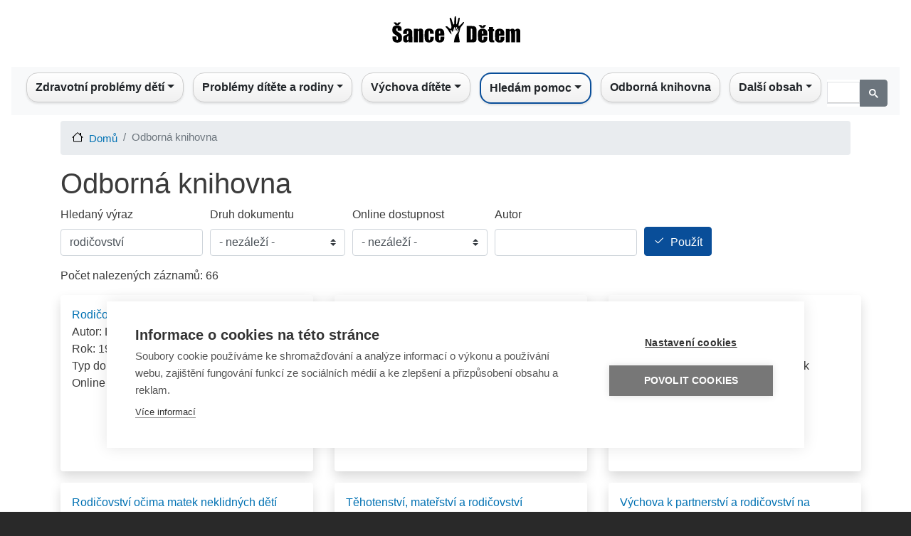

--- FILE ---
content_type: text/html; charset=UTF-8
request_url: https://sancedetem.cz/odborna-knihovna?name=rodi%C4%8Dovstv%C3%AD&document_type=All&availability=All&author_name_text=
body_size: 15625
content:
<!DOCTYPE html>
<html lang=cs dir=ltr>
<head>
<link rel=apple-touch-icon sizes=180x180 href="/themes/custom/sancedetem_bootstrap/favicon/xapple-touch-icon.png.pagespeed.ic.kzaLulJ789.webp">
<link rel=icon type="image/png" sizes=32x32 href="/themes/custom/sancedetem_bootstrap/favicon/xfavicon-32x32.png.pagespeed.ic.Kb-5gLIx_1.webp">
<link rel=icon type="image/png" sizes=16x16 href="/themes/custom/sancedetem_bootstrap/favicon/xfavicon-16x16.png.pagespeed.ic.ldiOJrDbwE.webp">
<link rel=manifest href="/themes/custom/sancedetem_bootstrap/favicon/site.webmanifest">
<link rel=mask-icon href="/themes/custom/sancedetem_bootstrap/favicon/safari-pinned-tab.svg" color="#5bbad5">
<link rel="shortcut icon" href="/themes/custom/sancedetem_bootstrap/favicon/favicon.ico">
<meta name=msapplication-TileColor content="#da532c">
<meta name=msapplication-config content="/themes/custom/sancedetem_bootstrap/favicon/browserconfig.xml">
<meta name=theme-color content="#ffffff">
<meta property=fb:app_id content=1621139268270813 />
<script>(function(w,d,s,l,i){w[l]=w[l]||[];w[l].push({'gtm.start':new Date().getTime(),event:'gtm.js'});var f=d.getElementsByTagName(s)[0],j=d.createElement(s),dl=l!='dataLayer'?'&l='+l:'';j.async=true;j.src='https://www.googletagmanager.com/gtm.js?id='+i+dl;f.parentNode.insertBefore(j,f);})(window,document,'script','dataLayer','GTM-KH2NRT');</script>
<meta charset=utf-8 />
<meta name=Generator content="Drupal 8 (https://www.drupal.org)"/>
<meta name=MobileOptimized content=width />
<meta name=HandheldFriendly content=true />
<meta name=viewport content="width=device-width, initial-scale=1, shrink-to-fit=no"/>
<meta http-equiv=x-ua-compatible content="ie=edge"/>
<link rel="shortcut icon" href="/themes/custom/sancedetem_bootstrap/favicon.ico" type="image/vnd.microsoft.icon"/>
<title>Odborná knihovna | Šance Dětem</title>
<link rel=stylesheet media=all href="/sites/default/files/css/css_SanvMPIH2XkqANH5cO_LoYTdzUfHXcKPDPSwpjO5-8A.css+css_GJofu0GnP1z5nZcWBgE5H0_bEG27QQSre2YKNm2S1ao.css.pagespeed.cc.rUt8dAwLoa.css"/>
<link rel=stylesheet media=print href="/sites/default/files/css/A.css_Y4H_4BqmgyCtG7E7YdseTs2qvy9C34c51kBamDdgark.css.pagespeed.cf.DObNZJpX6i.css"/>
<!--[if lte IE 8]>
<script src="/sites/default/files/js/js_VtafjXmRvoUgAzqzYTA3Wrjkx9wcWhjP0G4ZnnqRamA.js"></script>
<![endif]-->
<script src="/sites/default/files/js/js_5H02umKnXJLragt32xsgTV1tHk06Ymc_I1ZGk1Pc1Tg.js.pagespeed.jm.CHbic5Yc03.js"></script>
</head>
<body class="layout-no-sidebars page-view-odborna-knihovna path-odborna-knihovna">
<noscript><iframe src="https://www.googletagmanager.com/ns.html?id=GTM-KH2NRT" height=0 width=0 style="display:none;visibility:hidden"></iframe></noscript>
<a href="#main-content" class="visually-hidden focusable skip-link">
Přejít k hlavnímu obsahu
</a>
<div class=dialog-off-canvas-main-canvas data-off-canvas-main-canvas>
<div id=page-wrapper>
<div id=page>
<header id=header class=header role=banner aria-label="Site header">
<nav class="navbar d-flex justify-content-center" id=navbar-top>
<section class="row region region-top-header">
<div id=block-logoblock class="block block-homepage block-logo-block">
<div class=content>
<div class="col d-none d-lg-block">
<div class=row>
<div class=text-center>
<a href="/" aria-label="Sance Detem Logo"><img src="/themes/custom/sancedetem_bootstrap/logo.svg" class="rounded logo_sancedetem" alt="Sance Detem Logo" width=200 height=70></a>
</div>
</div>
</div>
</div>
</div>
</section>
</nav>
<nav class="navbar navbar-expand-lg" id=navbar-main>
<nav role=navigation aria-labelledby=block-sancedetem-bootstrap-main-menu-menu id=block-sancedetem-bootstrap-main-menu class="block block-menu navigation menu--main">
<h2 class=sr-only id=block-sancedetem-bootstrap-main-menu-menu>Main navigation</h2>
<nav class="navbar navbar-expand-lg navbar-light bg-light nav-fill w-100 justify-content-center">
<div class=d-lg-none><a href="/"><img src="/themes/custom/sancedetem_bootstrap/logo.svg" class="rounded logo_sancedetem" alt="Sance Detem Logo"></a></div>
<button class="navbar-toggler ml-4" type=button data-toggle=collapse data-target="#navbarNav" aria-controls=navbarNav aria-expanded=false aria-label="Toggle navigation">
<span class=navbar-toggler-icon></span>
</button>
<div class="collapse navbar-collapse" id=navbarNav>
<ul class="navbar-nav mx-auto">
<li class="nav-item dropdown" style="text-align: left">
<span class="nav-link dropdown-toggle" style="cursor: pointer; color: #212529;" aria-haspopup=true aria-expanded=false>Zdravotní problémy dětí</span>
<div class=dropdown-menu aria-labelledby=navbarDropdownMenuLink>
<a href="/zdravotni-postizeni-ditete" title="Informace o nejrůznějších handicapech, s nimiž se mohou děti narodit a nebo je mohou získat." class=dropdown-item data-drupal-link-system-path="admin/structure/pagesd/91">Zdravotní postižení dítěte</a>
<a href="/rodina-ditete-s-postizenim" title="Rozcestník vedoucí k materiálům ohledně postiženého ditěte a péče o něj v rámci rodiny" class=dropdown-item data-drupal-link-system-path="admin/structure/pagesd/85">Rodina dítěte s postižením</a>
<a href="/sluzby-pro-deti-s-postizenim" title="Rozcestník vedoucí k materiálům ohledně služeb pro děti a jejich rodiče" class=dropdown-item data-drupal-link-system-path="admin/structure/pagesd/180">Služby pro děti s postižením</a>
<a href="/deti-s-poruchami-reci" title="Informace pro rodiče ohledně poruch řeči a možnostech nápravy." class=dropdown-item data-drupal-link-system-path="admin/structure/pagesd/92">Děti s poruchami řeči</a>
<a href="/bezna-onemocneni" title="Informace pro rodiče ohledně běžných onemocnění, s nimiž se každé dítě potká." class=dropdown-item data-drupal-link-system-path="admin/structure/pagesd/99">Běžná onemocnění</a>
<a href="/urazy-prvni-pomoc-u-deti" title="Informace pro děti i rodiče o nejrůznějších úrazech, kterým je vhodné se vyvarovat." class=dropdown-item data-drupal-link-system-path="admin/structure/pagesd/101">Úrazy a první pomoc u dětí</a>
<a href="/celozivotni-zavazna-onemocneni" title="Informace o celoživotních či závažných onemocněních, s nimiž se bude dítě muset naučit žít." class=dropdown-item data-drupal-link-system-path="admin/structure/pagesd/104">Celoživotní a závažná onemocnění</a>
<a href="/paliativni-pece-o-deti" title="Informace o tom, jak zvládat nevyléčitelné onemocnění dítěte, které spěje k úmrtí." class=dropdown-item data-drupal-link-system-path="admin/structure/pagesd/19">Paliativní péče o děti</a>
<a href="/dite-u-lekare" title="Informace o tom, kdy je nutné či vhodné zamířit s dítětem k lékaři, aniž by bylo nemocné." class=dropdown-item data-drupal-link-system-path="admin/structure/pagesd/105">Dítě u lékaře</a>
<a href="/registr-poskytovatelu-socialnich-sluzeb" title="Informace o pomáhajících organizacích v závislosti na druhu handicapu či problému dítěte." class=dropdown-item data-drupal-link-system-path="admin/structure/article/430">Registr poskytovatelů sociálních služeb</a>
<a href="/kontakty-deti-zdravotni-problemy" title="Rozcestník na kontakty na pomocné organizace ohledně zdravotních potíží a postižení dětí" class=dropdown-item data-drupal-link-system-path="admin/structure/article/749">Kontakty - Děti a zdravotní problémy</a>
</div>
</li>
<li class="nav-item dropdown" style="text-align: left">
<span class="nav-link dropdown-toggle" style="cursor: pointer; color: #212529;" aria-haspopup=true aria-expanded=false>Problémy dítěte a rodiny</span>
<div class=dropdown-menu aria-labelledby=navbarDropdownMenuLink>
<a href="/dite-skola" title="Problémy ve škole, s nimiž se může dítě z různých důvodů setkat." class=dropdown-item data-drupal-link-system-path="admin/structure/pagesd/123">Dítě a škola</a>
<a href="/dite-v-digitalnim-svete" title="Problémy, kterým může být dítě vystaveno při práci s internetem." class=dropdown-item data-drupal-link-system-path="admin/structure/pagesd/68">Dítě v digitálním světě</a>
<a href="/sexualni-vychova-ohrozeni-ditete" title="Sexuální výchova a informace o sexuálních hrozbách, vše z pohledu dětí a dospívajících." class=dropdown-item data-drupal-link-system-path="admin/structure/pagesd/122">Sexuální výchova a ohrožení dítěte</a>
<a href="/problemove-chovani-ditete" title="Informace o takových typech chování dítěte, které mohou mít právní a zdravotní důsledky." class=dropdown-item data-drupal-link-system-path="admin/structure/pagesd/121">Problémové chování dítěte</a>
<a href="/psychicke-problemy-ditete" title="Informace o nejrůznějších nestandardních psychických stavech, které mohou děti postihnout." class=dropdown-item data-drupal-link-system-path="admin/structure/pagesd/31">Psychické problémy dítěte</a>
<a href="/problemove-chovani-dospeleho" title="Informace o chování, které lze ze strany rodičů označit za nepřiměřené až nebezpečné." class=dropdown-item data-drupal-link-system-path="admin/structure/pagesd/113">Problémové chování dospělého</a>
<a href="/problemy-v-rodine-ditete" title="Informace o problémech, které mohou potkat rodinu dítěte, aniž by je mělo dítě na svědomí." class=dropdown-item data-drupal-link-system-path="admin/structure/pagesd/29">Problémy v rodině dítěte</a>
<a href="/rozpad-rodiny-rozvod-vyzivne" title="Sekce článků, zaměřená na situaci, kdy se rodina rozpadá, rozvádí a jak fungovat v novém uspořádání" class=dropdown-item data-drupal-link-system-path="admin/structure/pagesd/109">Rozpad rodiny, rozvod a výživné</a>
<a href="/cizinci-jejich-deti-v-cr" title="Informace pro cizince o tom, jaké povinnosti a úskalí může představovat život v ČR." class=dropdown-item data-drupal-link-system-path="admin/structure/pagesd/41">Cizinci a jejich děti v ČR</a>
<a href="/rodina-ci-dite-jako-obet-trestneho-cinu" title="Informace o tom, co dělat, pokud jsou rodič či dítě vystaveni protizákonnému jednání." class=dropdown-item data-drupal-link-system-path="admin/structure/pagesd/45">Rodina či dítě obětí trestného činu</a>
<a href="/umluva-o-pravech-ditete-v-souvislostech" title="Článek o Úmluvě a o jejím dopadu na český právní řád" class=dropdown-item data-drupal-link-system-path="admin/structure/article/786">Úmluva o právech dítěte v souvislostech</a>
<a href="/registr-poskytovatelu-socialnich-sluzeb" title="Odkaz na registr poskytovatelů sociálních služeb, tedy rozcestník na pomáhající organizace z hlediska sociálního i zdravotního." class=dropdown-item data-drupal-link-system-path="admin/structure/article/430">Registr poskytovatelů sociálních služeb</a>
<a href="/nahradni-pece-o-dite" title="Část webu, věnovaná situaci, kdy je dítě v různorodých formách náhradní / ústavní péče, zkrátka mimo vlastní rodinu." class=dropdown-item data-drupal-link-system-path="admin/structure/pagesd/208">Náhradní péče</a>
<a href="/kontakty-problemy-ditete-ci-rodiny" title="Rozcestník na organizace, čelí-li dítě či rodina nezdravotním problémům" class=dropdown-item data-drupal-link-system-path="admin/structure/article/750">Kontakty - Problémy dítěte či rodiny</a>
<a href="/kontakty-financni-dluhove-poradenstvi" title="Odkaz na organizace pomáhající při finančních těžkostech" class=dropdown-item data-drupal-link-system-path="admin/structure/article/762">Kontakty - Finanční a dluhové poradenství</a>
</div>
</li>
<li class="nav-item dropdown" style="text-align: left">
<span class="nav-link dropdown-toggle" style="cursor: pointer; color: #212529;" aria-haspopup=true aria-expanded=false>Výchova dítěte</span>
<div class=dropdown-menu aria-labelledby=navbarDropdownMenuLink>
<a href="/tehotenstvi-porod" title="Informace od těhotenství až po porod miminka." class=dropdown-item data-drupal-link-system-path="admin/structure/pagesd/25">Těhotenství a porod</a>
<a href="/pece-o-novorozence" title="Sekce k problematice péče o čerstvě narozené mininko." class=dropdown-item data-drupal-link-system-path="admin/structure/pagesd/202">Péče o novorozence</a>
<a href="/attachment" title="Informace o probkematice citových vazeb mezi dítětem a rodiči." class=dropdown-item data-drupal-link-system-path="admin/structure/pagesd/125">Attachment</a>
<a href="/vyvoj-ditete-v-etapach" title="Informace o vývoj dítěte pro rodiče z hlediska věku, schopností a školního věku" class=dropdown-item data-drupal-link-system-path="admin/structure/pagesd/27">Vývoj dítěte v etapách</a>
<a href="https://sancedetem.cz/serial-prekvap-problem-nez-prekvapi-tebe" title="Seriál „Překvap problém, než překvapí tebe&quot;" class=dropdown-item>„Překvap problém, než překvapí tebe&quot;</a>
<a href="/vychova-ditete-v-souvislostech" title="Informace pro rodiče ohledně úskalí výchovy, zejména její úspěšné aplikace." class=dropdown-item data-drupal-link-system-path="admin/structure/pagesd/127">Výchova dítěte v souvislostech</a>
<a href="/detske-prozivani" title="Sekce věnovaná dětským emocím a prožívání různých situací." class=dropdown-item data-drupal-link-system-path="admin/structure/pagesd/203">Dětské prožívání</a>
<a href="/rodinne-vztahy" title="Sekce věnovaná problematice rodinných vazeb a vztahů." class=dropdown-item data-drupal-link-system-path="admin/structure/pagesd/204">Rodinné vztahy</a>
<a href="/rodicovske-pristupy" title="Sekce věnovaná problematice výchovy dítěte z hlediska rodičovských přístupů" class=dropdown-item data-drupal-link-system-path="admin/structure/pagesd/205">Rodičovské přístupy</a>
<a href="/rodicovske-kompetence" title="Sekce věnovaná problematice rodičů z hlediska jejich emočního a psychického vybavení být rodičem." class=dropdown-item data-drupal-link-system-path="admin/structure/pagesd/206">Rodičovské kompetence</a>
<a href="/vychova-ditete-k-psychicke-odolnosti-jeji-vyvoj" title="Informace o resilienci, tedy psychické odolnosti dítěte, zejména jak ji budovat." class=dropdown-item>Dítě a psychická odolnost</a>
<a href="/spolecne-aktivity" title="Informace o činnostech, které mohou a nebo by měli konat rodiče dohromady s dětmi" class=dropdown-item data-drupal-link-system-path="admin/structure/pagesd/126">Společné aktivity</a>
<a href="/problemy-ve-vychove" title="Informace pro rodiče o situacích, kdy může být výchova komplikovaná." class=dropdown-item data-drupal-link-system-path="admin/structure/pagesd/128">Problémy ve výchově</a>
<a href="/rodic-v-praci-vychova-ditete" title="Informace k problematice skloubení pracovního života a výchovy malých dětí." class=dropdown-item data-drupal-link-system-path="admin/structure/pagesd/130">Rodič v práci a výchova dítěte</a>
<a href="/kontakty-problemy-s-vychovou-deti" title="Pomocné organizace" class=dropdown-item data-drupal-link-system-path="admin/structure/article/751">Kontakty - Problémy s výchovou dětí</a>
</div>
</li>
<li class="nav-item dropdown" style="text-align: left">
<span class="nav-link dropdown-toggle" style="cursor: pointer; color: #212529;" aria-haspopup=true aria-expanded=false>Hledám pomoc</span>
<div class=dropdown-menu aria-labelledby=navbarDropdownMenuLink>
<a href="/davky-prispevky" title="Sekce webu vedoucí na informace o dávkách a příspěvcích, které může člověk získat od státu, splní-li / splnil-li podmínky." class=dropdown-item data-drupal-link-system-path="admin/structure/pagesd/212">Dávky a příspěvky</a>
<a href="/mapa-sluzeb" title="Mapa sociálních služeb v ČR" class=dropdown-item data-drupal-link-system-path="admin/structure/article/920">Mapa sociálních služeb</a>
<a href="/kontakty-deti-zdravotni-problemy" title="Kontakty na organizace, věnující se nemocným či postiženým dětem" class=dropdown-item data-drupal-link-system-path="admin/structure/article/749">Kontakty - Děti a zdravotní problémy</a>
<a href="/kontakty-problemy-ditete-ci-rodiny" title="Kontakty na organizace v případech, kdy má rodina dítěte nebo dítě problémy primárně nezdravotní povahy" class=dropdown-item data-drupal-link-system-path="admin/structure/article/750">Kontakty - Problémy dítěte či rodiny</a>
<a href="/kontakty-problemy-s-vychovou-deti" title="Kontakty na organizace, které mohou při problémech výchovného charakteru" class=dropdown-item data-drupal-link-system-path="admin/structure/article/751">Kontakty - Problémy s výchovou dětí</a>
<a href="/kontakty-financni-dluhove-poradenstvi" title="Odkazy na organizace, které pomáhají s nevyhovující finanční situací" class=dropdown-item data-drupal-link-system-path="admin/structure/article/762">Kontakty - Finanční a dluhové poradenství</a>
</div>
</li>
<li class=nav-item style="text-align: left">
<a href="/odborna-knihovna" class=nav-link data-drupal-link-system-path=odborna-knihovna>Odborná knihovna</a>
</li>
<li class="nav-item dropdown" style="text-align: left">
<span class="nav-link dropdown-toggle" style="cursor: pointer; color: #212529;" aria-haspopup=true aria-expanded=false>Další obsah</span>
<div class=dropdown-menu aria-labelledby=navbarDropdownMenuLink>
<a href="https://sancedetem.cz/podcasts" title="Otevře rubriku podcasty" class=dropdown-item>Podcasty</a>
<a href="https://sancedetem.cz/videos" title="Otevře rubriku videa" class=dropdown-item>Videa</a>
<a href="https://sancedetem.cz/darcovstvi" title="Otevře rubriku o dárcovství" class=dropdown-item>Dárcovství</a>
<a href="/o-cem-se-mluvi" class=dropdown-item data-drupal-link-system-path=o-cem-se-mluvi>O čem se mluví</a>
<a href="/spolupracujici-odbornici" class=dropdown-item data-drupal-link-system-path=spolupracujici-odbornici>Spolupracující odborníci</a>
<a href="/slovnik-pojmu" class=dropdown-item data-drupal-link-system-path=slovnik-pojmu>Slovník pojmů</a>
<a href="/webinare" title="Stránky o webinářích portálu Šance Dětem" class=dropdown-item data-drupal-link-system-path="admin/structure/pagesd/61">Webináře</a>
<a href="/o-portalu" title="Informace o vzniku a fungování portálu" class=dropdown-item data-drupal-link-system-path="admin/structure/pagesd/65">O Portálu</a>
</div>
</li>
</ul>
<script async src=https://cse.google.com/cse.js?cx=a7f937c3956b240c6></script>
<div class=gcse-search></div>
</div>
</nav>
</nav>
<div data-drupal-messages-fallback class=hidden></div>
</nav>
</header>
<div id=main-wrapper class="layout-main-wrapper clearfix">
<div id=main class=container>
<div id=block-sancedetem-bootstrap-breadcrumbs class="block block-system block-system-breadcrumb-block">
<div class=content>
<nav role=navigation aria-label=breadcrumb>
<ol class=breadcrumb>
<li class=breadcrumb-item>
<a href="/">Domů</a>
</li>
<li class="breadcrumb-item active">
Odborná knihovna
</li>
</ol>
</nav>
</div>
</div>
<div class="row row-offcanvas row-offcanvas-left clearfix">
<main class="main-content col" id=content role=main>
<section class=section>
<a id=main-content tabindex=-1></a>
<div id=block-sancedetem-bootstrap-page-title class="block block-core block-page-title-block">
<div class=content>
<h1 class=title>Odborná knihovna</h1>
</div>
</div>
<div id=block-sancedetem-bootstrap-content class="block block-system block-system-main-block">
<div class=content>
<div class=views-element-container><div class="view view-odborna-knihovna view-id-odborna_knihovna view-display-id-odborna_knihovna js-view-dom-id-6932abde09b98079a8833ae5cde8e6f845cd6539bf28c16ea4e5da807d91b379">
<div class=view-header>
Počet nalezených záznamů: 66
</div>
<div class=view-filters>
<form class=views-exposed-form data-drupal-selector=views-exposed-form-odborna-knihovna-odborna-knihovna action="/odborna-knihovna" method=get id=views-exposed-form-odborna-knihovna-odborna-knihovna accept-charset=UTF-8>
<div class=form-row>
<fieldset class="js-form-item js-form-type-textfield form-type-textfield js-form-item-name form-item-name form-group">
<label for=edit-name>Hledaný výraz</label>
<input data-drupal-selector=edit-name type=text id=edit-name name=name value="rodičovství" size=30 maxlength=128 class=form-control />
</fieldset>
<fieldset class="js-form-item js-form-type-select form-type-select js-form-item-document-type form-item-document-type form-group">
<label for=edit-document-type>Druh dokumentu</label>
<select data-drupal-selector=edit-document-type id=edit-document-type name=document_type class="form-select custom-select"><option value=All selected=selected>- nezáleží -</option><option value=1>Audiozáznam</option><option value=2>Vysokoškolská práce</option><option value=3>Článek v periodikách</option><option value=4>Legislativní dokumenty</option><option value=5>Monografie a sborník</option><option value=6>Multimediální nosič</option><option value=7>Videozáznam</option><option value=8>Výzkumy</option></select>
</fieldset>
<fieldset class="js-form-item js-form-type-select form-type-select js-form-item-availability form-item-availability form-group">
<label for=edit-availability>Online dostupnost</label>
<select data-drupal-selector=edit-availability id=edit-availability name=availability class="form-select custom-select"><option value=All selected=selected>- nezáleží -</option><option value=1>Ne</option><option value=2>Ano</option><option value=3>Částečná dostupnost</option></select>
</fieldset>
<fieldset class="js-form-item js-form-type-textfield form-type-textfield js-form-item-author-name-text form-item-author-name-text form-group">
<label for=edit-author-name-text>Autor</label>
<input data-drupal-selector=edit-author-name-text type=text id=edit-author-name-text name=author_name_text value="" size=60 maxlength=128 class=form-control />
</fieldset>
<div data-drupal-selector=edit-actions class="form-actions js-form-wrapper form-group" id=edit-actions><button data-drupal-selector=edit-submit-odborna-knihovna type=submit id=edit-submit-odborna-knihovna value="Použít" class="button js-form-submit form-submit btn btn-primary">Použít</button>
</div>
</div>
</form>
</div>
<div class="view-content row">
<div id=views-bootstrap-odborna-knihovna-odborna-knihovna class="grid views-view-grid">
<div class="row justify-content-center">
<div class="col-lg-4 col-md-6 col-sm-12 mb-3" style="">
<div class="document shadow p-3 mb-5 bg-white rounded"><div class="views-field views-field-name-1"><span class=field-content><a href="/publikace/rodicovstvi-chce-odvahu" hreflang=cs>Rodičovství chce odvahu</a></span></div><div class="views-field views-field-author-views-field"><span class="views-label views-label-author-views-field">Autor: </span><span class=field-content>Dobson, James C.</span></div><div class="views-field views-field-year"><span class="views-label views-label-year">Rok: </span><span class=field-content>1995</span></div><div class="views-field views-field-document-type"><span class="views-label views-label-document-type">Typ dokumentu: </span><span class=field-content>Monografie a sborník</span></div><div class="views-field views-field-availability"><span class="views-label views-label-availability">Online dostupnost: </span><span class=field-content></span></div></div>
</div>
<div class="col-lg-4 col-md-6 col-sm-12 mb-3" style="">
<div class="document shadow p-3 mb-5 bg-white rounded"><div class="views-field views-field-name-1"><span class=field-content><a href="/publikace/rodinna-politika-jako-podpora-angazovaneho-rodicovstvi-sbornik-z-cesko-nemecko-rakouske" hreflang=cs>Rodinná politika jako podpora angažovaného rodičovství : (sborník z česko-německo-rakouské konference) : Praha, 3.-4.4.2006 </a></span></div><div class="views-field views-field-author-views-field"><span class="views-label views-label-author-views-field">Autor: </span><span class=field-content>Národní centrum pro rodinu</span></div><div class="views-field views-field-year"><span class="views-label views-label-year">Rok: </span><span class=field-content>2006</span></div><div class="views-field views-field-document-type"><span class="views-label views-label-document-type">Typ dokumentu: </span><span class=field-content>Monografie a sborník</span></div><div class="views-field views-field-availability"><span class="views-label views-label-availability">Online dostupnost: </span><span class=field-content>Ne</span></div></div>
</div>
<div class="col-lg-4 col-md-6 col-sm-12 mb-3" style="">
<div class="document shadow p-3 mb-5 bg-white rounded"><div class="views-field views-field-name-1"><span class=field-content><a href="/publikace/partnerstvi-rodicovstvi-rodina" hreflang=cs>Partnerství, rodičovství, rodina</a></span></div><div class="views-field views-field-author-views-field"><span class="views-label views-label-author-views-field">Autor: </span><span class=field-content>Fučík, Petr; Rabušic, Ladislav</span></div><div class="views-field views-field-year"><span class="views-label views-label-year">Rok: </span><span class=field-content>2008</span></div><div class="views-field views-field-document-type"><span class="views-label views-label-document-type">Typ dokumentu: </span><span class=field-content>Monografie a sborník</span></div><div class="views-field views-field-availability"><span class="views-label views-label-availability">Online dostupnost: </span><span class=field-content>Ne</span></div></div>
</div>
<div class="col-lg-4 col-md-6 col-sm-12 mb-3" style="">
<div class="document shadow p-3 mb-5 bg-white rounded"><div class="views-field views-field-name-1"><span class=field-content><a href="/publikace/rodicovstvi-ocima-matek-neklidnych-deti" hreflang=cs>Rodičovství očima matek neklidných dětí</a></span></div><div class="views-field views-field-author-views-field"><span class="views-label views-label-author-views-field">Autor: </span><span class=field-content>Kolčárková, Irena; Lacinová, Lenka</span></div><div class="views-field views-field-year"><span class="views-label views-label-year">Rok: </span><span class=field-content>2008</span></div><div class="views-field views-field-document-type"><span class="views-label views-label-document-type">Typ dokumentu: </span><span class=field-content>Monografie a sborník</span></div><div class="views-field views-field-availability"><span class="views-label views-label-availability">Online dostupnost: </span><span class=field-content>Ne</span></div></div>
</div>
<div class="col-lg-4 col-md-6 col-sm-12 mb-3" style="">
<div class="document shadow p-3 mb-5 bg-white rounded"><div class="views-field views-field-name-1"><span class=field-content><a href="/publikace/tehotenstvi-materstvi-rodicovstvi-elektronicky-zdroj-nahradni-vychova-informace-kontakty" hreflang=cs>Těhotenství, mateřství a rodičovství [elektronický zdroj] ; Náhradní výchova : informace, kontakty a sociálně zdravotní služby</a></span></div><div class="views-field views-field-author-views-field"><span class="views-label views-label-author-views-field">Autor: </span><span class=field-content>Centrum sociálních služeb</span></div><div class="views-field views-field-year"><span class="views-label views-label-year">Rok: </span><span class=field-content>2006</span></div><div class="views-field views-field-document-type"><span class="views-label views-label-document-type">Typ dokumentu: </span><span class=field-content>Multimediální nosič</span></div><div class="views-field views-field-availability"><span class="views-label views-label-availability">Online dostupnost: </span><span class=field-content>Ne</span></div></div>
</div>
<div class="col-lg-4 col-md-6 col-sm-12 mb-3" style="">
<div class="document shadow p-3 mb-5 bg-white rounded"><div class="views-field views-field-name-1"><span class=field-content><a href="/publikace/vychova-k-partnerstvi-rodicovstvi-na-zvlastni-skole-rukopis" hreflang=cs>Výchova k partnerství a rodičovství na zvláštní škole [rukopis]</a></span></div><div class="views-field views-field-author-views-field"><span class="views-label views-label-author-views-field">Autor: </span><span class=field-content>Marková, Dana</span></div><div class="views-field views-field-year"><span class="views-label views-label-year">Rok: </span><span class=field-content>1996</span></div><div class="views-field views-field-document-type"><span class="views-label views-label-document-type">Typ dokumentu: </span><span class=field-content>Vysokoškolská práce</span></div><div class="views-field views-field-availability"><span class="views-label views-label-availability">Online dostupnost: </span><span class=field-content>Ne</span></div></div>
</div>
<div class="col-lg-4 col-md-6 col-sm-12 mb-3" style="">
<div class="document shadow p-3 mb-5 bg-white rounded"><div class="views-field views-field-name-1"><span class=field-content><a href="/publikace/vajicko-spermie-zkumavka-gender-postoje-ceskych-zen-muzu-k-asistovane-reprodukci" hreflang=cs>Vajíčko, spermie, zkumavka -- a gender. Postoje českých žen a mužů k asistované reprodukci a adoptivnímu rodičovství</a></span></div><div class="views-field views-field-author-views-field"><span class="views-label views-label-author-views-field">Autor: </span><span class=field-content>Slepičková, Lenka</span></div><div class="views-field views-field-year"><span class="views-label views-label-year">Rok: </span><span class=field-content>2007</span></div><div class="views-field views-field-document-type"><span class="views-label views-label-document-type">Typ dokumentu: </span><span class=field-content>Článek v periodikách</span></div><div class="views-field views-field-availability"><span class="views-label views-label-availability">Online dostupnost: </span><span class=field-content>Ne</span></div></div>
</div>
<div class="col-lg-4 col-md-6 col-sm-12 mb-3" style="">
<div class="document shadow p-3 mb-5 bg-white rounded"><div class="views-field views-field-name-1"><span class=field-content><a href="/publikace/rodicovstvi-zdravotne-postizene-dite" hreflang=cs>Rodičovství a zdravotně postižené dítě</a></span></div><div class="views-field views-field-author-views-field"><span class="views-label views-label-author-views-field">Autor: </span><span class=field-content>Matějček, Zdeněk</span></div><div class="views-field views-field-year"><span class="views-label views-label-year">Rok: </span><span class=field-content>1987</span></div><div class="views-field views-field-document-type"><span class="views-label views-label-document-type">Typ dokumentu: </span><span class=field-content>Monografie a sborník</span></div><div class="views-field views-field-availability"><span class="views-label views-label-availability">Online dostupnost: </span><span class=field-content></span></div></div>
</div>
<div class="col-lg-4 col-md-6 col-sm-12 mb-3" style="">
<div class="document shadow p-3 mb-5 bg-white rounded"><div class="views-field views-field-name-1"><span class=field-content><a href="/publikace/mezinarodni-konference-rodina-rodicovstvi-na-prahu-21-stoleti" hreflang=cs>Mezinárodní konference „Rodina a rodičovství na prahu 21. století”</a></span></div><div class="views-field views-field-author-views-field"><span class="views-label views-label-author-views-field">Autor: </span><span class=field-content>Ministerstvo práce a sociálních věcí ČR</span></div><div class="views-field views-field-year"><span class="views-label views-label-year">Rok: </span><span class=field-content>2005</span></div><div class="views-field views-field-document-type"><span class="views-label views-label-document-type">Typ dokumentu: </span><span class=field-content>Videozáznam</span></div><div class="views-field views-field-availability"><span class="views-label views-label-availability">Online dostupnost: </span><span class=field-content>Ano</span></div></div>
</div>
<div class="col-lg-4 col-md-6 col-sm-12 mb-3" style="">
<div class="document shadow p-3 mb-5 bg-white rounded"><div class="views-field views-field-name-1"><span class=field-content><a href="/publikace/co-vas-nejvice-motivovalo-k-rodicovstvi" hreflang=cs>Co Vás nejvíce motivovalo k rodičovství?</a></span></div><div class="views-field views-field-author-views-field"><span class="views-label views-label-author-views-field">Autor: </span><span class=field-content>Phels, Lenka; Klimeš, Jeroným; Sobotková, Irena; Bakalář, Eduard; Štětovská, Iva; Dymešová, Gabriela</span></div><div class="views-field views-field-year"><span class="views-label views-label-year">Rok: </span><span class=field-content>2008</span></div><div class="views-field views-field-document-type"><span class="views-label views-label-document-type">Typ dokumentu: </span><span class=field-content>Článek v periodikách</span></div><div class="views-field views-field-availability"><span class="views-label views-label-availability">Online dostupnost: </span><span class=field-content>Ne</span></div></div>
</div>
<div class="col-lg-4 col-md-6 col-sm-12 mb-3" style="">
<div class="document shadow p-3 mb-5 bg-white rounded"><div class="views-field views-field-name-1"><span class=field-content><a href="/publikace/pozitivni-rodicovstvi-x-tyrani-zuzana-baudysova" hreflang=cs>Pozitivní rodičovství x týrání - Zuzana Baudyšová</a></span></div><div class="views-field views-field-author-views-field"><span class="views-label views-label-author-views-field">Autor: </span><span class=field-content>Česká televize – Sama doma</span></div><div class="views-field views-field-year"><span class="views-label views-label-year">Rok: </span><span class=field-content>2009</span></div><div class="views-field views-field-document-type"><span class="views-label views-label-document-type">Typ dokumentu: </span><span class=field-content>Videozáznam</span></div><div class="views-field views-field-availability"><span class="views-label views-label-availability">Online dostupnost: </span><span class=field-content>Ano</span></div></div>
</div>
<div class="col-lg-4 col-md-6 col-sm-12 mb-3" style="">
<div class="document shadow p-3 mb-5 bg-white rounded"><div class="views-field views-field-name-1"><span class=field-content><a href="/publikace/navrat-z-porodnice-pozitivni-rodicovstvi-zuzana-baudysova" hreflang=cs>Návrat z porodnice - Pozitivní rodičovství –Zuzana Baudyšová</a></span></div><div class="views-field views-field-author-views-field"><span class="views-label views-label-author-views-field">Autor: </span><span class=field-content>Česká televize – Sama doma</span></div><div class="views-field views-field-year"><span class="views-label views-label-year">Rok: </span><span class=field-content>2010</span></div><div class="views-field views-field-document-type"><span class="views-label views-label-document-type">Typ dokumentu: </span><span class=field-content>Videozáznam</span></div><div class="views-field views-field-availability"><span class="views-label views-label-availability">Online dostupnost: </span><span class=field-content>Ano</span></div></div>
</div>
<div class="col-lg-4 col-md-6 col-sm-12 mb-3" style="">
<div class="document shadow p-3 mb-5 bg-white rounded"><div class="views-field views-field-name-1"><span class=field-content><a href="/publikace/rodicovstvi-postizenych-michaela-krunclova-jan-kruncl-jiri-machota" hreflang=cs>Rodičovství postižených - Michaela Krunclová, Jan Kruncl a Jiří Machota</a></span></div><div class="views-field views-field-author-views-field"><span class="views-label views-label-author-views-field">Autor: </span><span class=field-content>Český rozhlas 1 – Radiožurnál – HandyCamping</span></div><div class="views-field views-field-year"><span class="views-label views-label-year">Rok: </span><span class=field-content>2007</span></div><div class="views-field views-field-document-type"><span class="views-label views-label-document-type">Typ dokumentu: </span><span class=field-content>Audiozáznam</span></div><div class="views-field views-field-availability"><span class="views-label views-label-availability">Online dostupnost: </span><span class=field-content>Ano</span></div></div>
</div>
<div class="col-lg-4 col-md-6 col-sm-12 mb-3" style="">
<div class="document shadow p-3 mb-5 bg-white rounded"><div class="views-field views-field-name-1"><span class=field-content><a href="/publikace/osamele-rodicovstvi-jeho-vliv-na-pohlavni-identifikaci-ditete-jako-vyzva-pro-soucasnost" hreflang=cs>Osamělé rodičovství a jeho vliv na pohlavní identifikaci dítěte jako výzva pro současnost</a></span></div><div class="views-field views-field-author-views-field"><span class="views-label views-label-author-views-field">Autor: </span><span class=field-content>Napora, Elzbieta</span></div><div class="views-field views-field-year"><span class="views-label views-label-year">Rok: </span><span class=field-content>2005</span></div><div class="views-field views-field-document-type"><span class="views-label views-label-document-type">Typ dokumentu: </span><span class=field-content>Článek v periodikách</span></div><div class="views-field views-field-availability"><span class="views-label views-label-availability">Online dostupnost: </span><span class=field-content></span></div></div>
</div>
<div class="col-lg-4 col-md-6 col-sm-12 mb-3" style="">
<div class="document shadow p-3 mb-5 bg-white rounded"><div class="views-field views-field-name-1"><span class=field-content><a href="/publikace/jak-vychovat-dite-ktere-miluje-zivot-minimum-pozitivniho-rodicovstvi" hreflang=cs>Jak vychovat dítě, které miluje život : minimum pozitivního rodičovství</a></span></div><div class="views-field views-field-author-views-field"><span class="views-label views-label-author-views-field">Autor: </span><span class=field-content>Solterová, Aletha; Labusová, Eva</span></div><div class="views-field views-field-year"><span class="views-label views-label-year">Rok: </span><span class=field-content>2011</span></div><div class="views-field views-field-document-type"><span class="views-label views-label-document-type">Typ dokumentu: </span><span class=field-content>Článek v periodikách</span></div><div class="views-field views-field-availability"><span class="views-label views-label-availability">Online dostupnost: </span><span class=field-content>Ano</span></div></div>
</div>
<div class="col-lg-4 col-md-6 col-sm-12 mb-3" style="">
<div class="document shadow p-3 mb-5 bg-white rounded"><div class="views-field views-field-name-1"><span class=field-content><a href="/publikace/liny-rodic-lenosenim-necinnosti-k-lepsimu-rodicovstvi-zaruceny-navod-jak-byt-pohodovym" hreflang=cs>Líný rodič : lenošením a nečinností k lepšímu rodičovství : zaručený návod, jak být pohodovým rodičem</a></span></div><div class="views-field views-field-author-views-field"><span class="views-label views-label-author-views-field">Autor: </span><span class=field-content>Hodgkinson, Tom</span></div><div class="views-field views-field-year"><span class="views-label views-label-year">Rok: </span><span class=field-content>2009</span></div><div class="views-field views-field-document-type"><span class="views-label views-label-document-type">Typ dokumentu: </span><span class=field-content>Monografie a sborník</span></div><div class="views-field views-field-availability"><span class="views-label views-label-availability">Online dostupnost: </span><span class=field-content>Ne</span></div></div>
</div>
<div class="col-lg-4 col-md-6 col-sm-12 mb-3" style="">
<div class="document shadow p-3 mb-5 bg-white rounded"><div class="views-field views-field-name-1"><span class=field-content><a href="/publikace/partnerstvi-rodicovstvi-nevidomych-pomocne-prakticke-aktivity-sdruzeni-okamzik" hreflang=cs>Partnerství a rodičovství nevidomých a pomocné praktické aktivity sdružení Okamžik</a></span></div><div class="views-field views-field-author-views-field"><span class="views-label views-label-author-views-field">Autor: </span><span class=field-content>Český rozhlas 1 – Radiožurnál – Z jiného pohledu</span></div><div class="views-field views-field-year"><span class="views-label views-label-year">Rok: </span><span class=field-content>2008</span></div><div class="views-field views-field-document-type"><span class="views-label views-label-document-type">Typ dokumentu: </span><span class=field-content>Audiozáznam</span></div><div class="views-field views-field-availability"><span class="views-label views-label-availability">Online dostupnost: </span><span class=field-content>Ano</span></div></div>
</div>
<div class="col-lg-4 col-md-6 col-sm-12 mb-3" style="">
<div class="document shadow p-3 mb-5 bg-white rounded"><div class="views-field views-field-name-1"><span class=field-content><a href="/publikace/kontaktni-rodicovstvi-rozumna-cesta-k-pochopeni-vychove-deti" hreflang=cs>Kontaktní rodičovství : rozumná cesta k pochopení a výchově dětí</a></span></div><div class="views-field views-field-author-views-field"><span class="views-label views-label-author-views-field">Autor: </span><span class=field-content>Sears, William; Sears, Martha</span></div><div class="views-field views-field-year"><span class="views-label views-label-year">Rok: </span><span class=field-content>2012</span></div><div class="views-field views-field-document-type"><span class="views-label views-label-document-type">Typ dokumentu: </span><span class=field-content>Monografie a sborník</span></div><div class="views-field views-field-availability"><span class="views-label views-label-availability">Online dostupnost: </span><span class=field-content>Ne</span></div></div>
</div>
<div class="col-lg-4 col-md-6 col-sm-12 mb-3" style="">
<div class="document shadow p-3 mb-5 bg-white rounded"><div class="views-field views-field-name-1"><span class=field-content><a href="/publikace/dite-pruvodce-rodicovstvim-od-poceti-ditete-do-tri-let" hreflang=cs>Dítě : Průvodce rodičovstvím od početí dítěte do tří let</a></span></div><div class="views-field views-field-author-views-field"><span class="views-label views-label-author-views-field">Autor: </span><span class=field-content>Bečka, Karel</span></div><div class="views-field views-field-year"><span class="views-label views-label-year">Rok: </span><span class=field-content>1991</span></div><div class="views-field views-field-document-type"><span class="views-label views-label-document-type">Typ dokumentu: </span><span class=field-content>Monografie a sborník</span></div><div class="views-field views-field-availability"><span class="views-label views-label-availability">Online dostupnost: </span><span class=field-content>Ne</span></div></div>
</div>
<div class="col-lg-4 col-md-6 col-sm-12 mb-3" style="">
<div class="document shadow p-3 mb-5 bg-white rounded"><div class="views-field views-field-name-1"><span class=field-content><a href="/publikace/jak-s-detmi-mluvit-o-sexu-manzelstvi-rodicovstvi" hreflang=cs>Jak s dětmi mluvit o sexu, manželství a rodičovství</a></span></div><div class="views-field views-field-author-views-field"><span class="views-label views-label-author-views-field">Autor: </span><span class=field-content>Burdová, Ilona</span></div><div class="views-field views-field-year"><span class="views-label views-label-year">Rok: </span><span class=field-content>2011</span></div><div class="views-field views-field-document-type"><span class="views-label views-label-document-type">Typ dokumentu: </span><span class=field-content>Monografie a sborník</span></div><div class="views-field views-field-availability"><span class="views-label views-label-availability">Online dostupnost: </span><span class=field-content>Ne</span></div></div>
</div>
<div class="col-lg-4 col-md-6 col-sm-12 mb-3" style="">
<div class="document shadow p-3 mb-5 bg-white rounded"><div class="views-field views-field-name-1"><span class=field-content><a href="/publikace/jak-ucit-vychovu-k-manzelstvi-rodicovstvi" hreflang=cs>Jak učit výchovu k manželství a rodičovství?</a></span></div><div class="views-field views-field-author-views-field"><span class="views-label views-label-author-views-field">Autor: </span><span class=field-content>Šulová, Lenka</span></div><div class="views-field views-field-year"><span class="views-label views-label-year">Rok: </span><span class=field-content>1995</span></div><div class="views-field views-field-document-type"><span class="views-label views-label-document-type">Typ dokumentu: </span><span class=field-content>Monografie a sborník</span></div><div class="views-field views-field-availability"><span class="views-label views-label-availability">Online dostupnost: </span><span class=field-content>Ne</span></div></div>
</div>
<div class="col-lg-4 col-md-6 col-sm-12 mb-3" style="">
<div class="document shadow p-3 mb-5 bg-white rounded"><div class="views-field views-field-name-1"><span class=field-content><a href="/publikace/k-partnerskym-vztahum-zdravotne-postizenych-geneticka-prevence-sexualita-partnerske" hreflang=cs>K partnerským vztahům zdravotně postižených : genetická prevence, sexualita a partnerské vztahy zdravotně postižených a jejich výchova k uvědomělému rodičovství</a></span></div><div class="views-field views-field-author-views-field"><span class="views-label views-label-author-views-field">Autor: </span><span class=field-content>Jesenský, Ján</span></div><div class="views-field views-field-year"><span class="views-label views-label-year">Rok: </span><span class=field-content>1988</span></div><div class="views-field views-field-document-type"><span class="views-label views-label-document-type">Typ dokumentu: </span><span class=field-content>Monografie a sborník</span></div><div class="views-field views-field-availability"><span class="views-label views-label-availability">Online dostupnost: </span><span class=field-content>Ne</span></div></div>
</div>
<div class="col-lg-4 col-md-6 col-sm-12 mb-3" style="">
<div class="document shadow p-3 mb-5 bg-white rounded"><div class="views-field views-field-name-1"><span class=field-content><a href="/publikace/encyklopedie-rodicovstvi-tehotenstvi-porod-pece-o-dite-vychova" hreflang=cs>Encyklopedie rodičovství : těhotenství, porod, péče o dítě, výchova</a></span></div><div class="views-field views-field-author-views-field"><span class="views-label views-label-author-views-field">Autor: </span><span class=field-content>Jirsová, Eva</span></div><div class="views-field views-field-year"><span class="views-label views-label-year">Rok: </span><span class=field-content>1996</span></div><div class="views-field views-field-document-type"><span class="views-label views-label-document-type">Typ dokumentu: </span><span class=field-content>Monografie a sborník</span></div><div class="views-field views-field-availability"><span class="views-label views-label-availability">Online dostupnost: </span><span class=field-content>Ne</span></div></div>
</div>
<div class="col-lg-4 col-md-6 col-sm-12 mb-3" style="">
<div class="document shadow p-3 mb-5 bg-white rounded"><div class="views-field views-field-name-1"><span class=field-content><a href="/publikace/homosexualita-rodicovstvi-rukopis" hreflang=cs>Homosexualita a rodičovství [rukopis]</a></span></div><div class="views-field views-field-author-views-field"><span class="views-label views-label-author-views-field">Autor: </span><span class=field-content>Borská, Marcela</span></div><div class="views-field views-field-year"><span class="views-label views-label-year">Rok: </span><span class=field-content>2005</span></div><div class="views-field views-field-document-type"><span class="views-label views-label-document-type">Typ dokumentu: </span><span class=field-content>Vysokoškolská práce</span></div><div class="views-field views-field-availability"><span class="views-label views-label-availability">Online dostupnost: </span><span class=field-content>Ano</span></div></div>
</div>
<div class="col-lg-4 col-md-6 col-sm-12 mb-3" style="">
<div class="document shadow p-3 mb-5 bg-white rounded"><div class="views-field views-field-name-1"><span class=field-content><a href="/publikace/problematika-gay-lesbickeho-rodicovstvi-v-ceske-republice-vychodiska-aktualni-diskuze" hreflang=cs>Problematika gay a lesbického rodičovství v České republice : východiska a aktuální diskuze : (přehledová stať) [rukopis]</a></span></div><div class="views-field views-field-author-views-field"><span class="views-label views-label-author-views-field">Autor: </span><span class=field-content>Šedivý, Michal</span></div><div class="views-field views-field-year"><span class="views-label views-label-year">Rok: </span><span class=field-content>2004</span></div><div class="views-field views-field-document-type"><span class="views-label views-label-document-type">Typ dokumentu: </span><span class=field-content>Vysokoškolská práce</span></div><div class="views-field views-field-availability"><span class="views-label views-label-availability">Online dostupnost: </span><span class=field-content>Ne</span></div></div>
</div>
<div class="col-lg-4 col-md-6 col-sm-12 mb-3" style="">
<div class="document shadow p-3 mb-5 bg-white rounded"><div class="views-field views-field-name-1"><span class=field-content><a href="/publikace/nezletile-materstvi-nezletile-rodicovstvi" hreflang=cs>Nezletilé mateřství - nezletilé rodičovství</a></span></div><div class="views-field views-field-author-views-field"><span class="views-label views-label-author-views-field">Autor: </span><span class=field-content>Ondřejová, Edita; Kolaříková, Marta</span></div><div class="views-field views-field-year"><span class="views-label views-label-year">Rok: </span><span class=field-content>2012</span></div><div class="views-field views-field-document-type"><span class="views-label views-label-document-type">Typ dokumentu: </span><span class=field-content>Článek v periodikách</span></div><div class="views-field views-field-availability"><span class="views-label views-label-availability">Online dostupnost: </span><span class=field-content>Ne</span></div></div>
</div>
<div class="col-lg-4 col-md-6 col-sm-12 mb-3" style="">
<div class="document shadow p-3 mb-5 bg-white rounded"><div class="views-field views-field-name-1"><span class=field-content><a href="/publikace/umeni-rodicovstvi" hreflang=cs>Umění rodičovství</a></span></div><div class="views-field views-field-author-views-field"><span class="views-label views-label-author-views-field">Autor: </span><span class=field-content>Klimeš, Jeroným</span></div><div class="views-field views-field-year"><span class="views-label views-label-year">Rok: </span><span class=field-content>2003</span></div><div class="views-field views-field-document-type"><span class="views-label views-label-document-type">Typ dokumentu: </span><span class=field-content>Článek v periodikách</span></div><div class="views-field views-field-availability"><span class="views-label views-label-availability">Online dostupnost: </span><span class=field-content>Ano</span></div></div>
</div>
<div class="col-lg-4 col-md-6 col-sm-12 mb-3" style="">
<div class="document shadow p-3 mb-5 bg-white rounded"><div class="views-field views-field-name-1"><span class=field-content><a href="/publikace/zdravy-rozum-ve-vychove-uvolnene-rodicovstvi-v-hekticke-dobe" hreflang=cs>Zdravý rozum ve výchově: uvolněné rodičovství v hektické době</a></span></div><div class="views-field views-field-author-views-field"><span class="views-label views-label-author-views-field">Autor: </span><span class=field-content>Koucká, Pavla</span></div><div class="views-field views-field-year"><span class="views-label views-label-year">Rok: </span><span class=field-content>2014</span></div><div class="views-field views-field-document-type"><span class="views-label views-label-document-type">Typ dokumentu: </span><span class=field-content>Monografie a sborník</span></div><div class="views-field views-field-availability"><span class="views-label views-label-availability">Online dostupnost: </span><span class=field-content>Ne</span></div></div>
</div>
<div class="col-lg-4 col-md-6 col-sm-12 mb-3" style="">
<div class="document shadow p-3 mb-5 bg-white rounded"><div class="views-field views-field-name-1"><span class=field-content><a href="/publikace/homosexualni-rodicovstvi-jeho-specifika-vliv-na-dite-rukopis" hreflang=cs>Homosexuální rodičovství: jeho specifika a vliv na dítě [rukopis]</a></span></div><div class="views-field views-field-author-views-field"><span class="views-label views-label-author-views-field">Autor: </span><span class=field-content>Ryšková, Kateřina</span></div><div class="views-field views-field-year"><span class="views-label views-label-year">Rok: </span><span class=field-content>2006</span></div><div class="views-field views-field-document-type"><span class="views-label views-label-document-type">Typ dokumentu: </span><span class=field-content>Vysokoškolská práce</span></div><div class="views-field views-field-availability"><span class="views-label views-label-availability">Online dostupnost: </span><span class=field-content>Ne</span></div></div>
</div>
<div class="col-lg-4 col-md-6 col-sm-12 mb-3" style="">
<div class="document shadow p-3 mb-5 bg-white rounded"><div class="views-field views-field-name-1"><span class=field-content><a href="/publikace/od-partnerstvi-k-rodicovstvi" hreflang=cs>Od partnerství k rodičovství</a></span></div><div class="views-field views-field-author-views-field"><span class="views-label views-label-author-views-field">Autor: </span><span class=field-content>Lacinová, Lenka; Rajmic, Pavel</span></div><div class="views-field views-field-year"><span class="views-label views-label-year">Rok: </span><span class=field-content>2002</span></div><div class="views-field views-field-document-type"><span class="views-label views-label-document-type">Typ dokumentu: </span><span class=field-content>Článek v periodikách</span></div><div class="views-field views-field-availability"><span class="views-label views-label-availability">Online dostupnost: </span><span class=field-content>Ne</span></div></div>
</div>
<div class="col-lg-4 col-md-6 col-sm-12 mb-3" style="">
<div class="document shadow p-3 mb-5 bg-white rounded"><div class="views-field views-field-name-1"><span class=field-content><a href="/publikace/vztah-mezi-spolurodicovstvim-vedomim-vlastni-ucinnosti-postoji-k-ruznym-typum-porozvodove" hreflang=cs>Vztah mezi spolurodičovstvím, vědomím vlastní účinnosti a postoji k různým typům porozvodové péče</a></span></div><div class="views-field views-field-author-views-field"><span class="views-label views-label-author-views-field">Autor: </span><span class=field-content>Macháčková, Kateřina</span></div><div class="views-field views-field-year"><span class="views-label views-label-year">Rok: </span><span class=field-content>2015</span></div><div class="views-field views-field-document-type"><span class="views-label views-label-document-type">Typ dokumentu: </span><span class=field-content>Vysokoškolská práce</span></div><div class="views-field views-field-availability"><span class="views-label views-label-availability">Online dostupnost: </span><span class=field-content>Ano</span></div></div>
</div>
<div class="col-lg-4 col-md-6 col-sm-12 mb-3" style="">
<div class="document shadow p-3 mb-5 bg-white rounded"><div class="views-field views-field-name-1"><span class=field-content><a href="/publikace/rodicovstvi-ocima-matek-neklidnych-deti-jak-se-hodnoti-prozivaji-v-roli-matky" hreflang=cs>Rodičovství očima matek neklidných dětí: jak se hodnotí a prožívají v roli matky</a></span></div><div class="views-field views-field-author-views-field"><span class="views-label views-label-author-views-field">Autor: </span><span class=field-content>Janáková, Irena</span></div><div class="views-field views-field-year"><span class="views-label views-label-year">Rok: </span><span class=field-content>2007</span></div><div class="views-field views-field-document-type"><span class="views-label views-label-document-type">Typ dokumentu: </span><span class=field-content>Vysokoškolská práce</span></div><div class="views-field views-field-availability"><span class="views-label views-label-availability">Online dostupnost: </span><span class=field-content>Ano</span></div></div>
</div>
<div class="col-lg-4 col-md-6 col-sm-12 mb-3" style="">
<div class="document shadow p-3 mb-5 bg-white rounded"><div class="views-field views-field-name-1"><span class=field-content><a href="/publikace/profesionalni-rodicovstvi-etnograficka-studie" hreflang=cs>Profesionální rodičovství: etnografická studie</a></span></div><div class="views-field views-field-author-views-field"><span class="views-label views-label-author-views-field">Autor: </span><span class=field-content>Šmajdová Búšová, Katarína; Kučera, Miloš</span></div><div class="views-field views-field-year"><span class="views-label views-label-year">Rok: </span><span class=field-content>2015</span></div><div class="views-field views-field-document-type"><span class="views-label views-label-document-type">Typ dokumentu: </span><span class=field-content>Monografie a sborník</span></div><div class="views-field views-field-availability"><span class="views-label views-label-availability">Online dostupnost: </span><span class=field-content>Ne</span></div></div>
</div>
<div class="col-lg-4 col-md-6 col-sm-12 mb-3" style="">
<div class="document shadow p-3 mb-5 bg-white rounded"><div class="views-field views-field-name-1"><span class=field-content><a href="/publikace/kontaktni-rodicovstvi-zaklad-je-naladit-se-na-sve-dite" hreflang=cs>Kontaktní rodičovství? Základ je naladit se na své dítě</a></span></div><div class="views-field views-field-author-views-field"><span class="views-label views-label-author-views-field">Autor: </span><span class=field-content>Harnošová, Lucie; Týden.cz</span></div><div class="views-field views-field-year"><span class="views-label views-label-year">Rok: </span><span class=field-content>2014</span></div><div class="views-field views-field-document-type"><span class="views-label views-label-document-type">Typ dokumentu: </span><span class=field-content>Článek v periodikách</span></div><div class="views-field views-field-availability"><span class="views-label views-label-availability">Online dostupnost: </span><span class=field-content>Ano</span></div></div>
</div>
<div class="col-lg-4 col-md-6 col-sm-12 mb-3" style="">
<div class="document shadow p-3 mb-5 bg-white rounded"><div class="views-field views-field-name-1"><span class=field-content><a href="/publikace/vychova-k-partnerstvi-rodicovstvi" hreflang=cs>Výchova k partnerství a rodičovství</a></span></div><div class="views-field views-field-author-views-field"><span class="views-label views-label-author-views-field">Autor: </span><span class=field-content>Lukáčová, Monika</span></div><div class="views-field views-field-year"><span class="views-label views-label-year">Rok: </span><span class=field-content>2012</span></div><div class="views-field views-field-document-type"><span class="views-label views-label-document-type">Typ dokumentu: </span><span class=field-content>Vysokoškolská práce</span></div><div class="views-field views-field-availability"><span class="views-label views-label-availability">Online dostupnost: </span><span class=field-content>Ano</span></div></div>
</div>
<div class="col-lg-4 col-md-6 col-sm-12 mb-3" style="">
<div class="document shadow p-3 mb-5 bg-white rounded"><div class="views-field views-field-name-1"><span class=field-content><a href="/publikace/clovek-s-mentalnim-postizenim-rodicovstvi" hreflang=cs>Člověk s mentálním postižením a rodičovství</a></span></div><div class="views-field views-field-author-views-field"><span class="views-label views-label-author-views-field">Autor: </span><span class=field-content>Bednářová, Iva</span></div><div class="views-field views-field-year"><span class="views-label views-label-year">Rok: </span><span class=field-content>2011</span></div><div class="views-field views-field-document-type"><span class="views-label views-label-document-type">Typ dokumentu: </span><span class=field-content>Vysokoškolská práce</span></div><div class="views-field views-field-availability"><span class="views-label views-label-availability">Online dostupnost: </span><span class=field-content>Ano</span></div></div>
</div>
<div class="col-lg-4 col-md-6 col-sm-12 mb-3" style="">
<div class="document shadow p-3 mb-5 bg-white rounded"><div class="views-field views-field-name-1"><span class=field-content><a href="/publikace/nevidomi-mezi-nami-rodicovstvi-deti" hreflang=cs>Nevidomí mezi námi - Rodičovství a děti</a></span></div><div class="views-field views-field-author-views-field"><span class="views-label views-label-author-views-field">Autor: </span><span class=field-content>Okamžik</span></div><div class="views-field views-field-year"><span class="views-label views-label-year">Rok: </span><span class=field-content>2016</span></div><div class="views-field views-field-document-type"><span class="views-label views-label-document-type">Typ dokumentu: </span><span class=field-content>Článek v periodikách</span></div><div class="views-field views-field-availability"><span class="views-label views-label-availability">Online dostupnost: </span><span class=field-content>Ano</span></div></div>
</div>
<div class="col-lg-4 col-md-6 col-sm-12 mb-3" style="">
<div class="document shadow p-3 mb-5 bg-white rounded"><div class="views-field views-field-name-1"><span class=field-content><a href="/publikace/efektivni-rodicovstvi-krok-za-krokem" hreflang=cs>Efektivní rodičovství krok za krokem</a></span></div><div class="views-field views-field-author-views-field"><span class="views-label views-label-author-views-field">Autor: </span><span class=field-content>Dinkmeyer, Don C.; McKay, Gary D.; Boučková, Bohuslava</span></div><div class="views-field views-field-year"><span class="views-label views-label-year">Rok: </span><span class=field-content>2008</span></div><div class="views-field views-field-document-type"><span class="views-label views-label-document-type">Typ dokumentu: </span><span class=field-content>Monografie a sborník</span></div><div class="views-field views-field-availability"><span class="views-label views-label-availability">Online dostupnost: </span><span class=field-content>Ne</span></div></div>
</div>
<div class="col-lg-4 col-md-6 col-sm-12 mb-3" style="">
<div class="document shadow p-3 mb-5 bg-white rounded"><div class="views-field views-field-name-1"><span class=field-content><a href="/publikace/nase-deti-nase-svety-jak-biologie-kultura-ovlivnuji-nase-rodicovstvi" hreflang=cs>Naše děti, naše světy: jak biologie a kultura ovlivňují naše rodičovství</a></span></div><div class="views-field views-field-author-views-field"><span class="views-label views-label-author-views-field">Autor: </span><span class=field-content>Small, Meredith F.</span></div><div class="views-field views-field-year"><span class="views-label views-label-year">Rok: </span><span class=field-content>2012</span></div><div class="views-field views-field-document-type"><span class="views-label views-label-document-type">Typ dokumentu: </span><span class=field-content>Monografie a sborník</span></div><div class="views-field views-field-availability"><span class="views-label views-label-availability">Online dostupnost: </span><span class=field-content>Ne</span></div></div>
</div>
<div class="col-lg-4 col-md-6 col-sm-12 mb-3" style="">
<div class="document shadow p-3 mb-5 bg-white rounded"><div class="views-field views-field-name-1"><span class=field-content><a href="/publikace/planovane-rodicovstvi-drive-dnes" hreflang=cs>Plánované rodičovství dříve a dnes</a></span></div><div class="views-field views-field-author-views-field"><span class="views-label views-label-author-views-field">Autor: </span><span class=field-content>Uzel, Radim</span></div><div class="views-field views-field-year"><span class="views-label views-label-year">Rok: </span><span class=field-content>2014</span></div><div class="views-field views-field-document-type"><span class="views-label views-label-document-type">Typ dokumentu: </span><span class=field-content>Článek v periodikách</span></div><div class="views-field views-field-availability"><span class="views-label views-label-availability">Online dostupnost: </span><span class=field-content>Ne</span></div></div>
</div>
<div class="col-lg-4 col-md-6 col-sm-12 mb-3" style="">
<div class="document shadow p-3 mb-5 bg-white rounded"><div class="views-field views-field-name-1"><span class=field-content><a href="/publikace/treti-rodic-prakticky-pruvodce-nevlastnim-rodicovstvim" hreflang=cs>Třetí rodič: praktický průvodce nevlastním rodičovstvím</a></span></div><div class="views-field views-field-author-views-field"><span class="views-label views-label-author-views-field">Autor: </span><span class=field-content>Šimůnková (roz. Petrovská), Kamila</span></div><div class="views-field views-field-year"><span class="views-label views-label-year">Rok: </span><span class=field-content>2018</span></div><div class="views-field views-field-document-type"><span class="views-label views-label-document-type">Typ dokumentu: </span><span class=field-content>Monografie a sborník</span></div><div class="views-field views-field-availability"><span class="views-label views-label-availability">Online dostupnost: </span><span class=field-content>Ne</span></div></div>
</div>
<div class="col-lg-4 col-md-6 col-sm-12 mb-3" style="">
<div class="document shadow p-3 mb-5 bg-white rounded"><div class="views-field views-field-name-1"><span class=field-content><a href="/publikace/o-negenetickem-rodicovstvi-trochu-jinak-informace-pro-zdravotniky" hreflang=cs>O &quot;negenetickém&quot; rodičovství trochu jinak: informace pro zdravotníky</a></span></div><div class="views-field views-field-author-views-field"><span class="views-label views-label-author-views-field">Autor: </span><span class=field-content>Konečná, Hana; Nadace Sirius; Středisko náhradní rodinné péče</span></div><div class="views-field views-field-year"><span class="views-label views-label-year">Rok: </span><span class=field-content>2012</span></div><div class="views-field views-field-document-type"><span class="views-label views-label-document-type">Typ dokumentu: </span><span class=field-content>Monografie a sborník</span></div><div class="views-field views-field-availability"><span class="views-label views-label-availability">Online dostupnost: </span><span class=field-content>Ano</span></div></div>
</div>
<div class="col-lg-4 col-md-6 col-sm-12 mb-3" style="">
<div class="document shadow p-3 mb-5 bg-white rounded"><div class="views-field views-field-name-1"><span class=field-content><a href="/publikace/postoje-muzu-k-otazkam-rodicovstvi-ve-svetle-kvalitativnich-dat" hreflang=cs>Postoje mužů k otázkám rodičovství ve světle kvalitativních dat</a></span></div><div class="views-field views-field-author-views-field"><span class="views-label views-label-author-views-field">Autor: </span><span class=field-content>Kubíčková, Adéla; Konečná, Hana</span></div><div class="views-field views-field-year"><span class="views-label views-label-year">Rok: </span><span class=field-content>2010</span></div><div class="views-field views-field-document-type"><span class="views-label views-label-document-type">Typ dokumentu: </span><span class=field-content>Monografie a sborník</span></div><div class="views-field views-field-availability"><span class="views-label views-label-availability">Online dostupnost: </span><span class=field-content>Ano</span></div></div>
</div>
<div class="col-lg-4 col-md-6 col-sm-12 mb-3" style="">
<div class="document shadow p-3 mb-5 bg-white rounded"><div class="views-field views-field-name-1"><span class=field-content><a href="/publikace/motivy-k-rodicovstvi" hreflang=cs>Motivy k rodičovství</a></span></div><div class="views-field views-field-author-views-field"><span class="views-label views-label-author-views-field">Autor: </span><span class=field-content>Konečná, Hana; Bubleová, Věduna; Janků, Vít</span></div><div class="views-field views-field-year"><span class="views-label views-label-year">Rok: </span><span class=field-content>2010</span></div><div class="views-field views-field-document-type"><span class="views-label views-label-document-type">Typ dokumentu: </span><span class=field-content>Článek v periodikách</span></div><div class="views-field views-field-availability"><span class="views-label views-label-availability">Online dostupnost: </span><span class=field-content>Ne</span></div></div>
</div>
<div class="col-lg-4 col-md-6 col-sm-12 mb-3" style="">
<div class="document shadow p-3 mb-5 bg-white rounded"><div class="views-field views-field-name-1"><span class=field-content><a href="/publikace/cesty-k-rodicovstvi-hana-konecna" hreflang=cs>Cesty k rodičovství - Hana Konečná</a></span></div><div class="views-field views-field-author-views-field"><span class="views-label views-label-author-views-field">Autor: </span><span class=field-content>Konečná, Hana; Aliance pro rodinu</span></div><div class="views-field views-field-year"><span class="views-label views-label-year">Rok: </span><span class=field-content>2018</span></div><div class="views-field views-field-document-type"><span class="views-label views-label-document-type">Typ dokumentu: </span><span class=field-content>Videozáznam</span></div><div class="views-field views-field-availability"><span class="views-label views-label-availability">Online dostupnost: </span><span class=field-content>Ano</span></div></div>
</div>
<div class="col-lg-4 col-md-6 col-sm-12 mb-3" style="">
<div class="document shadow p-3 mb-5 bg-white rounded"><div class="views-field views-field-name-1"><span class=field-content><a href="/publikace/vychova-k-manzelstvi-rodicovstvi-na-zakladnich-strednich-skolach-dil-1-puvodni-ucelena" hreflang=cs>Výchova k manželství a rodičovství na základních a středních školách. Díl 1, Původní ucelená metodika výuky na ZŠ</a></span></div><div class="views-field views-field-author-views-field"><span class="views-label views-label-author-views-field">Autor: </span><span class=field-content>Šulová, Lenka; Martínková, Karla; Fraňková, Slávka</span></div><div class="views-field views-field-year"><span class="views-label views-label-year">Rok: </span><span class=field-content>1995</span></div><div class="views-field views-field-document-type"><span class="views-label views-label-document-type">Typ dokumentu: </span><span class=field-content>Monografie a sborník</span></div><div class="views-field views-field-availability"><span class="views-label views-label-availability">Online dostupnost: </span><span class=field-content>Ne</span></div></div>
</div>
<div class="col-lg-4 col-md-6 col-sm-12 mb-3" style="">
<div class="document shadow p-3 mb-5 bg-white rounded"><div class="views-field views-field-name-1"><span class=field-content><a href="/publikace/rodic-rodicovstvi-v-digitalni-ere-rizikove-chovani-rodicu-v-online-prostredi-ve-vztahu-k" hreflang=cs>Rodič a rodičovství v digitální éře: rizikové chování rodičů v online prostředí ve vztahu k dětem</a></span></div><div class="views-field views-field-author-views-field"><span class="views-label views-label-author-views-field">Autor: </span><span class=field-content>Univerzita Palackého v Olomouci</span></div><div class="views-field views-field-year"><span class="views-label views-label-year">Rok: </span><span class=field-content>2018</span></div><div class="views-field views-field-document-type"><span class="views-label views-label-document-type">Typ dokumentu: </span><span class=field-content>Monografie a sborník</span></div><div class="views-field views-field-availability"><span class="views-label views-label-availability">Online dostupnost: </span><span class=field-content>Ano</span></div></div>
</div>
<div class="col-lg-4 col-md-6 col-sm-12 mb-3" style="">
<div class="document shadow p-3 mb-5 bg-white rounded"><div class="views-field views-field-name-1"><span class=field-content><a href="/publikace/priprava-na-rodicovstvi-eva-kiedronova" hreflang=cs>Příprava na rodičovství - Eva Kiedroňová</a></span></div><div class="views-field views-field-author-views-field"><span class="views-label views-label-author-views-field">Autor: </span><span class=field-content>Česká televize – Sama doma</span></div><div class="views-field views-field-year"><span class="views-label views-label-year">Rok: </span><span class=field-content>2014</span></div><div class="views-field views-field-document-type"><span class="views-label views-label-document-type">Typ dokumentu: </span><span class=field-content>Monografie a sborník</span></div><div class="views-field views-field-availability"><span class="views-label views-label-availability">Online dostupnost: </span><span class=field-content>Ano</span></div></div>
</div>
<div class="col-lg-4 col-md-6 col-sm-12 mb-3" style="">
<div class="document shadow p-3 mb-5 bg-white rounded"><div class="views-field views-field-name-1"><span class=field-content><a href="/publikace/o-deckach-s-chance-rapperem-soukupovou-nebo-louisem-c-k-jak-se-s-rodicovstvim-vyrovnava" hreflang=cs>O děckách s Chance the Rapperem, Soukupovou nebo Louisem C. K. Jak se s rodičovstvím vyrovnává hudba, literatura a film?</a></span></div><div class="views-field views-field-author-views-field"><span class="views-label views-label-author-views-field">Autor: </span><span class=field-content>Český rozhlas – Radio Wave – Houpačky</span></div><div class="views-field views-field-year"><span class="views-label views-label-year">Rok: </span><span class=field-content>2019</span></div><div class="views-field views-field-document-type"><span class="views-label views-label-document-type">Typ dokumentu: </span><span class=field-content>Audiozáznam</span></div><div class="views-field views-field-availability"><span class="views-label views-label-availability">Online dostupnost: </span><span class=field-content>Ano</span></div></div>
</div>
<div class="col-lg-4 col-md-6 col-sm-12 mb-3" style="">
<div class="document shadow p-3 mb-5 bg-white rounded"><div class="views-field views-field-name-1"><span class=field-content><a href="/publikace/je-sex-v-rodicovstvi-tema-moc-ne-je-prave-ten-problem" hreflang=cs>Je sex v rodičovství téma? Moc ne, a to je právě ten problém</a></span></div><div class="views-field views-field-author-views-field"><span class="views-label views-label-author-views-field">Autor: </span><span class=field-content>Český rozhlas – Radio Wave – Houpačky</span></div><div class="views-field views-field-year"><span class="views-label views-label-year">Rok: </span><span class=field-content>2019</span></div><div class="views-field views-field-document-type"><span class="views-label views-label-document-type">Typ dokumentu: </span><span class=field-content>Audiozáznam</span></div><div class="views-field views-field-availability"><span class="views-label views-label-availability">Online dostupnost: </span><span class=field-content>Ano</span></div></div>
</div>
<div class="col-lg-4 col-md-6 col-sm-12 mb-3" style="">
<div class="document shadow p-3 mb-5 bg-white rounded"><div class="views-field views-field-name-1"><span class=field-content><a href="/publikace/unava-k-rodicovstvi-patri-smirte-se-s-ni-ale-taky-s-ni-nikdy-neprestavejte-bojovat" hreflang=cs>Únava k rodičovství patří. Smiřte se s ní, ale taky s ní nikdy nepřestávejte bojovat</a></span></div><div class="views-field views-field-author-views-field"><span class="views-label views-label-author-views-field">Autor: </span><span class=field-content>Český rozhlas – Radio Wave – Houpačky</span></div><div class="views-field views-field-year"><span class="views-label views-label-year">Rok: </span><span class=field-content>2020</span></div><div class="views-field views-field-document-type"><span class="views-label views-label-document-type">Typ dokumentu: </span><span class=field-content>Audiozáznam</span></div><div class="views-field views-field-availability"><span class="views-label views-label-availability">Online dostupnost: </span><span class=field-content>Ano</span></div></div>
</div>
<div class="col-lg-4 col-md-6 col-sm-12 mb-3" style="">
<div class="document shadow p-3 mb-5 bg-white rounded"><div class="views-field views-field-name-1"><span class=field-content><a href="/publikace/snaha-o-prilis-dokonale-rodicovstvi-napacha-skody-na-vas-i-na-detech-jan-vojtko" hreflang=cs>Snaha o příliš dokonalé rodičovství napáchá škody na vás i na dětech - Jan Vojtko</a></span></div><div class="views-field views-field-author-views-field"><span class="views-label views-label-author-views-field">Autor: </span><span class=field-content>Český rozhlas – Radio Wave – Houpačky</span></div><div class="views-field views-field-year"><span class="views-label views-label-year">Rok: </span><span class=field-content>2020</span></div><div class="views-field views-field-document-type"><span class="views-label views-label-document-type">Typ dokumentu: </span><span class=field-content>Audiozáznam</span></div><div class="views-field views-field-availability"><span class="views-label views-label-availability">Online dostupnost: </span><span class=field-content>Ano</span></div></div>
</div>
<div class="col-lg-4 col-md-6 col-sm-12 mb-3" style="">
<div class="document shadow p-3 mb-5 bg-white rounded"><div class="views-field views-field-name-1"><span class=field-content><a href="/publikace/konflikty-mezi-partnery-k-rodicovstvi-patri-chce-bezpecnou-vetu-omlouvat-se-pred-detmi" hreflang=cs>Konflikty mezi partnery k rodičovství patří, chce to bezpečnou větu a omlouvat se před dětmi</a></span></div><div class="views-field views-field-author-views-field"><span class="views-label views-label-author-views-field">Autor: </span><span class=field-content>Český rozhlas – Radio Wave – Houpačky</span></div><div class="views-field views-field-year"><span class="views-label views-label-year">Rok: </span><span class=field-content>2020</span></div><div class="views-field views-field-document-type"><span class="views-label views-label-document-type">Typ dokumentu: </span><span class=field-content>Audiozáznam</span></div><div class="views-field views-field-availability"><span class="views-label views-label-availability">Online dostupnost: </span><span class=field-content>Ano</span></div></div>
</div>
<div class="col-lg-4 col-md-6 col-sm-12 mb-3" style="">
<div class="document shadow p-3 mb-5 bg-white rounded"><div class="views-field views-field-name-1"><span class=field-content><a href="/publikace/zahlcenost-osamelost-neustala-potreba-planu-b-rika-o-rodicovstvi-odbornice-lucie-ryntova" hreflang=cs>Zahlcenost, osamělost a neustálá potřeba plánu B, říká o rodičovství odbornice - Lucie Ryntová</a></span></div><div class="views-field views-field-author-views-field"><span class="views-label views-label-author-views-field">Autor: </span><span class=field-content>Český rozhlas – Radio Wave – Houpačky</span></div><div class="views-field views-field-year"><span class="views-label views-label-year">Rok: </span><span class=field-content>2023</span></div><div class="views-field views-field-document-type"><span class="views-label views-label-document-type">Typ dokumentu: </span><span class=field-content>Audiozáznam</span></div><div class="views-field views-field-availability"><span class="views-label views-label-availability">Online dostupnost: </span><span class=field-content>Ano</span></div></div>
</div>
<div class="col-lg-4 col-md-6 col-sm-12 mb-3" style="">
<div class="document shadow p-3 mb-5 bg-white rounded"><div class="views-field views-field-name-1"><span class=field-content><a href="/publikace/rodicovstvi-po-rozvodu-marketa-novakova" hreflang=cs>Rodičovství po rozvodu - Markéta Nováková</a></span></div><div class="views-field views-field-author-views-field"><span class="views-label views-label-author-views-field">Autor: </span><span class=field-content>Česká televize – Sama doma; Nováková, Markéta</span></div><div class="views-field views-field-year"><span class="views-label views-label-year">Rok: </span><span class=field-content>2023</span></div><div class="views-field views-field-document-type"><span class="views-label views-label-document-type">Typ dokumentu: </span><span class=field-content>Monografie a sborník</span></div><div class="views-field views-field-availability"><span class="views-label views-label-availability">Online dostupnost: </span><span class=field-content>Ano</span></div></div>
</div>
<div class="col-lg-4 col-md-6 col-sm-12 mb-3" style="">
<div class="document shadow p-3 mb-5 bg-white rounded"><div class="views-field views-field-name-1"><span class=field-content><a href="/publikace/rodicovstvi-po-rozvodu-marketa-novakova-0" hreflang=cs>Rodičovství po rozvodu - Markéta Nováková</a></span></div><div class="views-field views-field-author-views-field"><span class="views-label views-label-author-views-field">Autor: </span><span class=field-content>Česká televize – Sama doma; Nováková, Markéta</span></div><div class="views-field views-field-year"><span class="views-label views-label-year">Rok: </span><span class=field-content>2023</span></div><div class="views-field views-field-document-type"><span class="views-label views-label-document-type">Typ dokumentu: </span><span class=field-content>Videozáznam</span></div><div class="views-field views-field-availability"><span class="views-label views-label-availability">Online dostupnost: </span><span class=field-content>Ano</span></div></div>
</div>
<div class="col-lg-4 col-md-6 col-sm-12 mb-3" style="">
<div class="document shadow p-3 mb-5 bg-white rounded"><div class="views-field views-field-name-1"><span class=field-content><a href="/publikace/terapeuticke-rodicovstvi-metodika-pro-vyuku-skupin-pestounu-adoptivnich-rodicu" hreflang=cs>Terapeutické rodičovství: metodika pro výuku skupin pěstounů a adoptivních rodičů</a></span></div><div class="views-field views-field-author-views-field"><span class="views-label views-label-author-views-field">Autor: </span><span class=field-content>Pávková, Petra; Kovařovicová, Jana; Golding, Kim S.</span></div><div class="views-field views-field-year"><span class="views-label views-label-year">Rok: </span><span class=field-content>2022</span></div><div class="views-field views-field-document-type"><span class="views-label views-label-document-type">Typ dokumentu: </span><span class=field-content>Monografie a sborník</span></div><div class="views-field views-field-availability"><span class="views-label views-label-availability">Online dostupnost: </span><span class=field-content>Částečná dostupnost</span></div></div>
</div>
<div class="col-lg-4 col-md-6 col-sm-12 mb-3" style="">
<div class="document shadow p-3 mb-5 bg-white rounded"><div class="views-field views-field-name-1"><span class=field-content><a href="/publikace/terapeuticke-rodicovstvi-jana-kovarovicova" hreflang=cs>Terapeutické rodičovství - Jana Kovařovicová</a></span></div><div class="views-field views-field-author-views-field"><span class="views-label views-label-author-views-field">Autor: </span><span class=field-content>Česká televize – Dobré ráno; Kovařovicová, Jana</span></div><div class="views-field views-field-year"><span class="views-label views-label-year">Rok: </span><span class=field-content>2023</span></div><div class="views-field views-field-document-type"><span class="views-label views-label-document-type">Typ dokumentu: </span><span class=field-content>Monografie a sborník</span></div><div class="views-field views-field-availability"><span class="views-label views-label-availability">Online dostupnost: </span><span class=field-content>Ano</span></div></div>
</div>
<div class="col-lg-4 col-md-6 col-sm-12 mb-3" style="">
<div class="document shadow p-3 mb-5 bg-white rounded"><div class="views-field views-field-name-1"><span class=field-content><a href="/publikace/rodicovstvi-pece-o-deti-v-dobe-pandemie-covid-19-v-obdobi-2020-2021-v-cesku" hreflang=cs>Rodičovství a péče o děti v době pandemie Covid-19 v období 2020 a 2021 v Česku</a></span></div><div class="views-field views-field-author-views-field"><span class="views-label views-label-author-views-field">Autor: </span><span class=field-content>Šťastná, Anna</span></div><div class="views-field views-field-year"><span class="views-label views-label-year">Rok: </span><span class=field-content>2023</span></div><div class="views-field views-field-document-type"><span class="views-label views-label-document-type">Typ dokumentu: </span><span class=field-content>Článek v periodikách</span></div><div class="views-field views-field-availability"><span class="views-label views-label-availability">Online dostupnost: </span><span class=field-content>Ano</span></div></div>
</div>
<div class="col-lg-4 col-md-6 col-sm-12 mb-3" style="">
<div class="document shadow p-3 mb-5 bg-white rounded"><div class="views-field views-field-name-1"><span class=field-content><a href="/publikace/dite-v-rodicovskem-konfliktu-ii-rodicovstvi-pred-po-rozchodu" hreflang=cs>Dítě v rodičovském konfliktu II. - Rodičovství před a po rozchodu</a></span></div><div class="views-field views-field-author-views-field"><span class="views-label views-label-author-views-field">Autor: </span><span class=field-content>Paloncyová, Jana; Barvíková, Jana</span></div><div class="views-field views-field-year"><span class="views-label views-label-year">Rok: </span><span class=field-content>2024</span></div><div class="views-field views-field-document-type"><span class="views-label views-label-document-type">Typ dokumentu: </span><span class=field-content>Výzkumy</span></div><div class="views-field views-field-availability"><span class="views-label views-label-availability">Online dostupnost: </span><span class=field-content>Ano</span></div></div>
</div>
<div class="col-lg-4 col-md-6 col-sm-12 mb-3" style="">
<div class="document shadow p-3 mb-5 bg-white rounded"><div class="views-field views-field-name-1"><span class=field-content><a href="/publikace/hodnota-rodiny-rodicovstvi-preferovany-zpusob-zivota-vs-realita-partnerskych-rodicovskych" hreflang=cs>Hodnota rodiny a rodičovství a preferovaný způsob života vs. realita partnerských a rodičovských drah</a></span></div><div class="views-field views-field-author-views-field"><span class="views-label views-label-author-views-field">Autor: </span><span class=field-content>Kuchařová, Věra</span></div><div class="views-field views-field-year"><span class="views-label views-label-year">Rok: </span><span class=field-content>2021</span></div><div class="views-field views-field-document-type"><span class="views-label views-label-document-type">Typ dokumentu: </span><span class=field-content>Článek v periodikách</span></div><div class="views-field views-field-availability"><span class="views-label views-label-availability">Online dostupnost: </span><span class=field-content>Ano</span></div></div>
</div>
<div class="col-lg-4 col-md-6 col-sm-12 mb-3" style="">
<div class="document shadow p-3 mb-5 bg-white rounded"><div class="views-field views-field-name-1"><span class=field-content><a href="/publikace/sdilene-rodicovstvi" hreflang=cs>Sdílené rodičovství</a></span></div><div class="views-field views-field-author-views-field"><span class="views-label views-label-author-views-field">Autor: </span><span class=field-content>Pemová, Terezie; Ptáček, Radek</span></div><div class="views-field views-field-year"><span class="views-label views-label-year">Rok: </span><span class=field-content>2024</span></div><div class="views-field views-field-document-type"><span class="views-label views-label-document-type">Typ dokumentu: </span><span class=field-content>Monografie a sborník</span></div><div class="views-field views-field-availability"><span class="views-label views-label-availability">Online dostupnost: </span><span class=field-content>Ano</span></div></div>
</div>
<div class="col-lg-4 col-md-6 col-sm-12 mb-3" style="">
<div class="document shadow p-3 mb-5 bg-white rounded"><div class="views-field views-field-name-1"><span class=field-content><a href="/publikace/souvislosti-casneho-rodicovstvi-v-ceske-republice-zivotni-strategie-tehotnych-zen-matek" hreflang=cs>Souvislosti časného rodičovství v České republice: Životní strategie těhotných žen a matek do dvaceti let</a></span></div><div class="views-field views-field-author-views-field"><span class="views-label views-label-author-views-field">Autor: </span><span class=field-content>Kyzlinková, Renáta</span></div><div class="views-field views-field-year"><span class="views-label views-label-year">Rok: </span><span class=field-content>2010</span></div><div class="views-field views-field-document-type"><span class="views-label views-label-document-type">Typ dokumentu: </span><span class=field-content>Vysokoškolská práce</span></div><div class="views-field views-field-availability"><span class="views-label views-label-availability">Online dostupnost: </span><span class=field-content>Ano</span></div></div>
</div>
<div class="col-lg-4 col-md-6 col-sm-12 mb-3" style="">
<div class="document shadow p-3 mb-5 bg-white rounded"><div class="views-field views-field-name-1"><span class=field-content><a href="/publikace/menici-se-rodicovstvi-v-kontextu-podminek-na-trhu-prace" hreflang=cs>Měnící se rodičovství v kontextu podmínek na trhu práce</a></span></div><div class="views-field views-field-author-views-field"><span class="views-label views-label-author-views-field">Autor: </span><span class=field-content>Nešporová, Olga</span></div><div class="views-field views-field-year"><span class="views-label views-label-year">Rok: </span><span class=field-content>2007</span></div><div class="views-field views-field-document-type"><span class="views-label views-label-document-type">Typ dokumentu: </span><span class=field-content>Článek v periodikách</span></div><div class="views-field views-field-availability"><span class="views-label views-label-availability">Online dostupnost: </span><span class=field-content>Ano</span></div></div>
</div>
<div class="col-lg-4 col-md-6 col-sm-12 mb-3" style="">
<div class="document shadow p-3 mb-5 bg-white rounded"><div class="views-field views-field-name-1"><span class=field-content><a href="/publikace/zmeny-reprodukcnich-vzorcu-individualni-souvislosti-rodicovstvi" hreflang=cs>Změny reprodukčních vzorců a individuální souvislosti rodičovství</a></span></div><div class="views-field views-field-author-views-field"><span class="views-label views-label-author-views-field">Autor: </span><span class=field-content>Šťastná, Anna</span></div><div class="views-field views-field-year"><span class="views-label views-label-year">Rok: </span><span class=field-content>2010</span></div><div class="views-field views-field-document-type"><span class="views-label views-label-document-type">Typ dokumentu: </span><span class=field-content>Článek v periodikách</span></div><div class="views-field views-field-availability"><span class="views-label views-label-availability">Online dostupnost: </span><span class=field-content>Ano</span></div></div>
</div>
<div class="col-lg-4 col-md-6 col-sm-12 mb-3" style="">
<div class="document shadow p-3 mb-5 bg-white rounded"><div class="views-field views-field-name-1"><span class=field-content><a href="/publikace/partnerstvi-rodicovstvi-souhrnna-vyzkumna-zprava-z-setreni-soucasna-ceska-rodina-2020" hreflang=cs>Partnerství a rodičovství : Souhrnná výzkumná zpráva z šetření „Současná česká rodina 2020–2022“</a></span></div><div class="views-field views-field-author-views-field"><span class="views-label views-label-author-views-field">Autor: </span><span class=field-content>Šťastná, Anna; Sladká, Dominika; Hubatková, Barbora; Reimerová, Klára</span></div><div class="views-field views-field-year"><span class="views-label views-label-year">Rok: </span><span class=field-content>2023</span></div><div class="views-field views-field-document-type"><span class="views-label views-label-document-type">Typ dokumentu: </span><span class=field-content>Výzkumy</span></div><div class="views-field views-field-availability"><span class="views-label views-label-availability">Online dostupnost: </span><span class=field-content>Ano</span></div></div>
</div>
</div>
</div>
</div>
</div>
</div>
</div>
</div>
</section>
</main>
</div>
</div>
</div>
<footer class=site-footer>
<div class=container>
<div class=site-footer__bottom>
<section class="row region region-footer-fifth">
<div id=block-footerfifthblock class="block block-homepage block-footer-fifth-block w-100">
<div class=content>
<div class="container w-100">
<div class=row>
<div class="col-sm text-center">
© <a href="https://www.nadacesirius.cz/">Obecně prospěšná společnost Sirius</a>, o.p.s.<br> 2011–2026
</div>
<div class="col-sm text-center">
Šance Dětem<br>ISSN&nbsp;1805-8876<br/><a href="mailto:nazory@sancedetem.cz" title="Chceme znát váš názor. Napište nám.">nazory@sancedetem.cz</a>
</div>
<div class="col-sm text-center">
<a href="http://eepurl.com/dwbCjD" title="Odběr novinek e-mailem">Odběr novinek e-mailem</a><br>
<a href="/informace-o-webu" title="Podmínky užívání webových stránek www.sancedetem.cz.">Informace o webu</a><br>
<a href="/ochrana-osobnich-udaju" title="Ochrana osobních údajů">Ochrana osobních údajů</a>
</div>
<div class="col-sm text-center">
<a target=_blank href="https://www.facebook.com/sancedetem"><img width=60px height=60px src="/themes/custom/sancedetem_bootstrap/facebook.svg" alt=facebook></a>
<a target=_blank href="https://www.youtube.com/c/SanceDetem"><img width=60px height=60px src="/themes/custom/sancedetem_bootstrap/youtube.svg" alt=youtube></a>
<a target=_blank href="https://anchor.fm/sancedetem"><img width=60px height=60px src="/themes/custom/sancedetem_bootstrap/podcast.svg" alt=podcast></a>
</div>
</div>
</div>
</div>
</div>
</section>
</div>
</div>
</footer>
</div>
</div>
</div>
<script type="application/json" data-drupal-selector=drupal-settings-json>{"path":{"baseUrl":"\/","scriptPath":null,"pathPrefix":"","currentPath":"odborna-knihovna","currentPathIsAdmin":false,"isFront":false,"currentLanguage":"cs","currentQuery":{"author_name_text":"","availability":"All","document_type":"All","name":"rodi\u010dovstv\u00ed"}},"pluralDelimiter":"\u0003","suppressDeprecationErrors":true,"ajaxTrustedUrl":{"\/odborna-knihovna":true},"user":{"uid":0,"permissionsHash":"b8c74dd95051915fa0f9c58b1ee176238d74d3dd1dab25ed5157bf12db93980e"}}</script>
<script src="/sites/default/files/js/js_xf8SODjJiBd987vAjctz0v2NOr_LUblYAPArkgODqeE.js.pagespeed.ce.N0Gg_WJCwy.js"></script>
<div id=sidebox>
<div class=motive>
<img src="/themes/custom/sancedetem_bootstrap/xmotiv.jpg.pagespeed.ic.2lMwY6mt7a.webp" width=66 height=107 alt=""/>
</div>
<div class=description>
<div>
<p>Sdělte nám svůj názor na portál<br/>Šance Dětem prostřednictvím<br/><a href="https://docs.google.com/forms/d/1R1VovWbI5BS0ggOlK0k2qlT8RT4MX6o9R5M4JpBcI7Q/viewform" target=_blank>on-line dotazníku</a>.</p>
</div>
</div>
</div>
</body>
</html>
